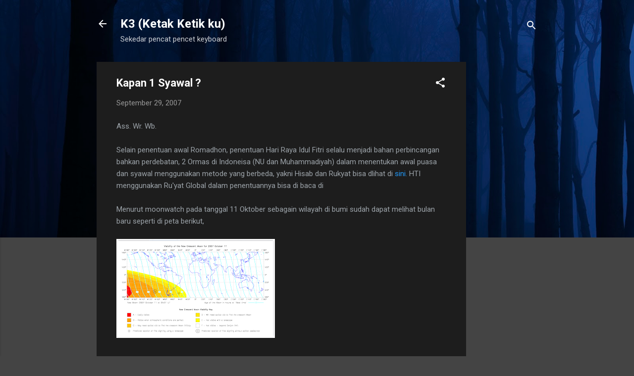

--- FILE ---
content_type: text/html; charset=UTF-8
request_url: http://wa2n.nrar.net/b/stats?style=BLACK_TRANSPARENT&timeRange=ALL_TIME&token=APq4FmA1WsRwBf7FQcUQOC8BwhzI1Ub8GvVPa3vv95-lztscTyWbGWFuDUDYxsSszwKVpQTGKMMgRFNmqntDuBSxK1XcVRRvzA
body_size: 263
content:
{"total":227421,"sparklineOptions":{"backgroundColor":{"fillOpacity":0.1,"fill":"#000000"},"series":[{"areaOpacity":0.3,"color":"#202020"}]},"sparklineData":[[0,43],[1,28],[2,40],[3,50],[4,39],[5,21],[6,33],[7,29],[8,67],[9,66],[10,41],[11,57],[12,66],[13,93],[14,91],[15,66],[16,81],[17,57],[18,61],[19,70],[20,68],[21,78],[22,93],[23,49],[24,28],[25,29],[26,65],[27,76],[28,48],[29,21]],"nextTickMs":1200000}

--- FILE ---
content_type: text/html; charset=utf-8
request_url: https://www.google.com/recaptcha/api2/aframe
body_size: 268
content:
<!DOCTYPE HTML><html><head><meta http-equiv="content-type" content="text/html; charset=UTF-8"></head><body><script nonce="F6_YwCRHcLihZNaAwTAdXg">/** Anti-fraud and anti-abuse applications only. See google.com/recaptcha */ try{var clients={'sodar':'https://pagead2.googlesyndication.com/pagead/sodar?'};window.addEventListener("message",function(a){try{if(a.source===window.parent){var b=JSON.parse(a.data);var c=clients[b['id']];if(c){var d=document.createElement('img');d.src=c+b['params']+'&rc='+(localStorage.getItem("rc::a")?sessionStorage.getItem("rc::b"):"");window.document.body.appendChild(d);sessionStorage.setItem("rc::e",parseInt(sessionStorage.getItem("rc::e")||0)+1);localStorage.setItem("rc::h",'1769023038143');}}}catch(b){}});window.parent.postMessage("_grecaptcha_ready", "*");}catch(b){}</script></body></html>